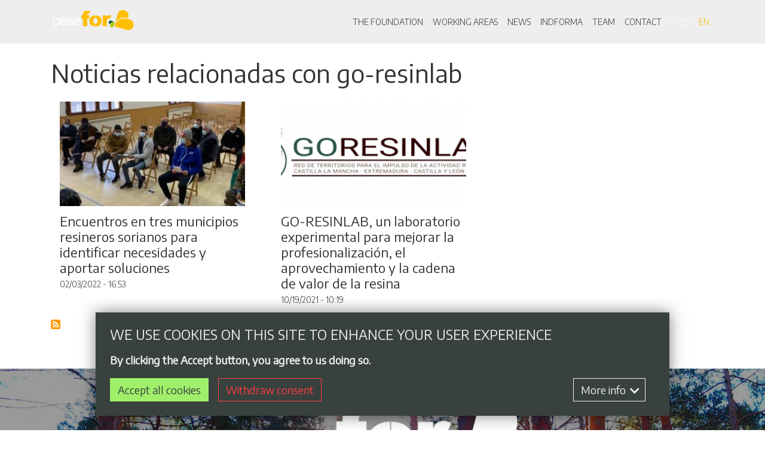

--- FILE ---
content_type: text/html; charset=UTF-8
request_url: https://www.cesefor.com/en/taxonomy/term/2096
body_size: 10766
content:
<!DOCTYPE html>
<html  lang="en" dir="ltr" prefix="content: http://purl.org/rss/1.0/modules/content/  dc: http://purl.org/dc/terms/  foaf: http://xmlns.com/foaf/0.1/  og: http://ogp.me/ns#  rdfs: http://www.w3.org/2000/01/rdf-schema#  schema: http://schema.org/  sioc: http://rdfs.org/sioc/ns#  sioct: http://rdfs.org/sioc/types#  skos: http://www.w3.org/2004/02/skos/core#  xsd: http://www.w3.org/2001/XMLSchema# ">
  <head>
    <meta charset="utf-8" />
<script async src="https://www.googletagmanager.com/gtag/js?id=UA-38827090-1"></script>
<script>window.dataLayer = window.dataLayer || [];function gtag(){dataLayer.push(arguments)};gtag("js", new Date());gtag("config", "UA-38827090-1", {"groups":"default","anonymize_ip":true,"allow_ad_personalization_signals":false});</script>
<meta property="og:site_name" content="Cesefor" />
<meta name="twitter:card" content="summary" />
<link rel="shortlink" href="https://www.cesefor.com/en/taxonomy/term/2096" />
<link rel="canonical" href="https://www.cesefor.com/en/taxonomy/term/2096" />
<meta property="og:type" content="website" />
<meta name="twitter:title" content="#go-resinlab | Cesefor" />
<meta property="og:url" content="https://www.cesefor.com/en/taxonomy/term/2096" />
<meta itemprop="image" content="https://www.cesefor.com/themes/custom/cesefor/share-image.png" />
<meta name="generator" content="Varbase" />
<meta property="og:title" content="#go-resinlab | Cesefor" />
<meta name="referrer" content="origin" />
<meta name="rights" content="©2026 Cesefor. All rights reserved." />
<meta name="twitter:url" content="https://www.cesefor.com/en/taxonomy/term/2096" />
<meta name="twitter:image" content="https://www.cesefor.com/themes/custom/cesefor/share-image.png" />
<meta property="og:image" content="https://www.cesefor.com/themes/custom/cesefor/share-image.png" />
<meta property="og:image:url" content="https://www.cesefor.com/themes/custom/cesefor/share-image.png" />
<meta name="MobileOptimized" content="width" />
<meta name="HandheldFriendly" content="true" />
<meta name="apple-mobile-web-app-capable" content="yes" />
<meta name="format-detection" content="telephone=no" />
<meta name="Generator" content="Drupal 9 (https://www.drupal.org)" />
<meta name="MobileOptimized" content="width" />
<meta name="HandheldFriendly" content="true" />
<meta name="viewport" content="width=device-width, initial-scale=1, shrink-to-fit=no" />
<script type="application/ld+json">{
    "@context": "https://schema.org",
    "@graph": [
        {
            "@type": "WebSite",
            "name": "Cesefor",
            "url": "https://www.cesefor.com/en",
            "publisher": {
                "@type": "Organization",
                "name": "Cesefor",
                "url": "https://www.cesefor.com/en",
                "logo": {
                    "@type": "ImageObject",
                    "url": "https://www.cesefor.com/themes/custom/cesefor/logo.png"
                }
            }
        }
    ]
}</script>
<meta http-equiv="x-ua-compatible" content="ie=edge" />
<script>window.euCookieComplianceLoadScripts = function(category) {if (category === "analytics") {var scriptTag = document.createElement("script");scriptTag.src = "\/modules\/contrib\/google_analytics\/js\/google_analytics.js";document.body.appendChild(scriptTag);}if (category === "analytics") {var scriptTag = document.createElement("script");scriptTag.src = "\/modules\/contrib\/google_analytics\/js\/google_analytics_ecc.js";document.body.appendChild(scriptTag);}}</script>
<link rel="shortcut icon" href="/themes/custom/cesefor/favicon.ico" type="image/vnd.microsoft.icon" />
<link rel="alternate" hreflang="es" href="https://www.cesefor.com/es/noticias/tags/go-resinlab" />
<link rel="delete-form" href="/es/taxonomy/term/2096/delete" />
<link rel="edit-form" href="/es/taxonomy/term/2096/edit" />
<link rel="clone-form" href="/es/entity_clone/taxonomy_term/2096" />
<link rel="latest-version" href="/es/taxonomy/term/2096/latest" />
<link rel="display" href="/es/taxonomy/term/2096/manage-display" />
<link rel="drupal:content-translation-overview" href="/es/taxonomy/term/2096/translations" />
<link rel="drupal:content-translation-add" href="/es/taxonomy/term/2096/translations/add" />
<link rel="drupal:content-translation-edit" href="/es/taxonomy/term/2096/translations/edit" />
<link rel="drupal:content-translation-delete" href="/es/taxonomy/term/2096/translations/delete" />
<link rel="alternate" type="application/rss+xml" title="Blog RSS Feed" href="https://www.cesefor.com/en/noticias/feed" />

    <title>go-resinlab | Cesefor</title>
    <link rel="stylesheet" media="all" href="/modules/contrib/vmi/css/vertical-media-teaser/layout/vertical-media-teaser.css?t8wpd8" />
<link rel="stylesheet" media="all" href="/core/modules/system/css/components/ajax-progress.module.css?t8wpd8" />
<link rel="stylesheet" media="all" href="/core/modules/system/css/components/align.module.css?t8wpd8" />
<link rel="stylesheet" media="all" href="/core/modules/system/css/components/autocomplete-loading.module.css?t8wpd8" />
<link rel="stylesheet" media="all" href="/core/modules/system/css/components/fieldgroup.module.css?t8wpd8" />
<link rel="stylesheet" media="all" href="/core/modules/system/css/components/container-inline.module.css?t8wpd8" />
<link rel="stylesheet" media="all" href="/core/modules/system/css/components/clearfix.module.css?t8wpd8" />
<link rel="stylesheet" media="all" href="/core/modules/system/css/components/details.module.css?t8wpd8" />
<link rel="stylesheet" media="all" href="/core/modules/system/css/components/hidden.module.css?t8wpd8" />
<link rel="stylesheet" media="all" href="/core/modules/system/css/components/item-list.module.css?t8wpd8" />
<link rel="stylesheet" media="all" href="/core/modules/system/css/components/js.module.css?t8wpd8" />
<link rel="stylesheet" media="all" href="/core/modules/system/css/components/nowrap.module.css?t8wpd8" />
<link rel="stylesheet" media="all" href="/core/modules/system/css/components/position-container.module.css?t8wpd8" />
<link rel="stylesheet" media="all" href="/core/modules/system/css/components/progress.module.css?t8wpd8" />
<link rel="stylesheet" media="all" href="/core/modules/system/css/components/reset-appearance.module.css?t8wpd8" />
<link rel="stylesheet" media="all" href="/core/modules/system/css/components/resize.module.css?t8wpd8" />
<link rel="stylesheet" media="all" href="/core/modules/system/css/components/sticky-header.module.css?t8wpd8" />
<link rel="stylesheet" media="all" href="/core/modules/system/css/components/system-status-counter.css?t8wpd8" />
<link rel="stylesheet" media="all" href="/core/modules/system/css/components/system-status-report-counters.css?t8wpd8" />
<link rel="stylesheet" media="all" href="/core/modules/system/css/components/system-status-report-general-info.css?t8wpd8" />
<link rel="stylesheet" media="all" href="/core/modules/system/css/components/tabledrag.module.css?t8wpd8" />
<link rel="stylesheet" media="all" href="/core/modules/system/css/components/tablesort.module.css?t8wpd8" />
<link rel="stylesheet" media="all" href="/core/modules/system/css/components/tree-child.module.css?t8wpd8" />
<link rel="stylesheet" media="all" href="/modules/contrib/blazy/css/blazy.css?t8wpd8" />
<link rel="stylesheet" media="all" href="/modules/contrib/blazy/css/components/blazy.loading.css?t8wpd8" />
<link rel="stylesheet" media="all" href="/core/modules/views/css/views.module.css?t8wpd8" />
<link rel="stylesheet" media="all" href="/modules/contrib/eu_cookie_compliance/css/eu_cookie_compliance.bare.css?t8wpd8" />
<link rel="stylesheet" media="all" href="/modules/contrib/anchor_link/css/anchor_link.css?t8wpd8" />
<link rel="stylesheet" media="all" href="https://use.fontawesome.com/releases/v5.13.0/css/all.css" />
<link rel="stylesheet" media="all" href="https://use.fontawesome.com/releases/v5.13.0/css/v4-shims.css" />
<link rel="stylesheet" media="all" href="/modules/contrib/varbase_media/css/varbase_media.common.css?t8wpd8" />
<link rel="stylesheet" media="all" href="/modules/contrib/varbase_media/css/theme/varbase-media-blazy-blurry.theme.css?t8wpd8" />
<link rel="stylesheet" media="all" href="/modules/contrib/extlink/extlink.css?t8wpd8" />
<link rel="stylesheet" media="all" href="/modules/contrib/vmi/css/vertical-media-teaser/theme/vertical-media-teaser.css?t8wpd8" />
<link rel="stylesheet" media="all" href="/modules/contrib/vmi/css/vertical-media-teaser/theme/vertical-media-teaser-small.css?t8wpd8" />
<link rel="stylesheet" media="all" href="/modules/contrib/varbase_media/css/theme/varbase-video-player.theme.css?t8wpd8" />
<link rel="stylesheet" media="all" href="https://fonts.googleapis.com/css2?family=Encode+Sans:wght@300;400&amp;display=swap" />
<link rel="stylesheet" media="all" href="/themes/custom/cesefor/css/base/bootstrap.base.css?t8wpd8" />
<link rel="stylesheet" media="all" href="/themes/custom/cesefor/css/base/vartheme_bs4.base.css?t8wpd8" />
<link rel="stylesheet" media="all" href="/themes/custom/cesefor/css/base/cesefor.base.css?t8wpd8" />
<link rel="stylesheet" media="all" href="/themes/custom/cesefor/css/layout/edge2edge.layout.css?t8wpd8" />
<link rel="stylesheet" media="all" href="/themes/custom/cesefor/css/layout/vertical-align.layout.css?t8wpd8" />
<link rel="stylesheet" media="all" href="/themes/custom/cesefor/css/layout/equal-height.layout.css?t8wpd8" />
<link rel="stylesheet" media="all" href="/themes/custom/cesefor/css/layout/block-spacing.layout.css?t8wpd8" />
<link rel="stylesheet" media="all" href="/themes/custom/cesefor/css/layout/grid.layout.css?t8wpd8" />
<link rel="stylesheet" media="all" href="/themes/custom/cesefor/css/layout/print.layout.css?t8wpd8" />
<link rel="stylesheet" media="all" href="/themes/custom/cesefor/css/components/user.component.css?t8wpd8" />
<link rel="stylesheet" media="all" href="/themes/custom/cesefor/css/components/progress-bar.component.css?t8wpd8" />
<link rel="stylesheet" media="all" href="/themes/custom/cesefor/css/components/affix.component.css?t8wpd8" />
<link rel="stylesheet" media="all" href="/themes/custom/cesefor/css/components/alerts.component.css?t8wpd8" />
<link rel="stylesheet" media="all" href="/themes/custom/cesefor/css/components/book-navigation.component.css?t8wpd8" />
<link rel="stylesheet" media="all" href="/themes/custom/cesefor/css/components/book.component.css?t8wpd8" />
<link rel="stylesheet" media="all" href="/themes/custom/cesefor/css/components/breadcrumb.component.css?t8wpd8" />
<link rel="stylesheet" media="all" href="/themes/custom/cesefor/css/components/comments.component.css?t8wpd8" />
<link rel="stylesheet" media="all" href="/themes/custom/cesefor/css/components/contextual.component.css?t8wpd8" />
<link rel="stylesheet" media="all" href="/themes/custom/cesefor/css/components/details.component.css?t8wpd8" />
<link rel="stylesheet" media="all" href="/themes/custom/cesefor/css/components/dropbutton.component.css?t8wpd8" />
<link rel="stylesheet" media="all" href="/themes/custom/cesefor/css/components/feed-icon.component.css?t8wpd8" />
<link rel="stylesheet" media="all" href="/themes/custom/cesefor/css/components/field.component.css?t8wpd8" />
<link rel="stylesheet" media="all" href="/themes/custom/cesefor/css/components/file.component.css?t8wpd8" />
<link rel="stylesheet" media="all" href="/themes/custom/cesefor/css/components/form.component.css?t8wpd8" />
<link rel="stylesheet" media="all" href="/themes/custom/cesefor/css/components/header.component.css?t8wpd8" />
<link rel="stylesheet" media="all" href="/themes/custom/cesefor/css/components/help.component.css?t8wpd8" />
<link rel="stylesheet" media="all" href="/themes/custom/cesefor/css/components/icons.component.css?t8wpd8" />
<link rel="stylesheet" media="all" href="/themes/custom/cesefor/css/components/image-button.component.css?t8wpd8" />
<link rel="stylesheet" media="all" href="/themes/custom/cesefor/css/components/indented.component.css?t8wpd8" />
<link rel="stylesheet" media="all" href="/themes/custom/cesefor/css/components/item-list.component.css?t8wpd8" />
<link rel="stylesheet" media="all" href="/themes/custom/cesefor/css/components/list-group.component.css?t8wpd8" />
<link rel="stylesheet" media="all" href="/themes/custom/cesefor/css/components/node-preview.component.css?t8wpd8" />
<link rel="stylesheet" media="all" href="/themes/custom/cesefor/css/components/node.component.css?t8wpd8" />
<link rel="stylesheet" media="all" href="/themes/custom/cesefor/css/components/page.component.css?t8wpd8" />
<link rel="stylesheet" media="all" href="/themes/custom/cesefor/css/components/search-form.component.css?t8wpd8" />
<link rel="stylesheet" media="all" href="/themes/custom/cesefor/css/components/shortcut.component.css?t8wpd8" />
<link rel="stylesheet" media="all" href="/themes/custom/cesefor/css/components/sidebar-collapse.component.css?t8wpd8" />
<link rel="stylesheet" media="all" href="/themes/custom/cesefor/css/components/sidebar.component.css?t8wpd8" />
<link rel="stylesheet" media="all" href="/themes/custom/cesefor/css/components/site-footer.component.css?t8wpd8" />
<link rel="stylesheet" media="all" href="/themes/custom/cesefor/css/components/skip-link.component.css?t8wpd8" />
<link rel="stylesheet" media="all" href="/themes/custom/cesefor/css/components/table.component.css?t8wpd8" />
<link rel="stylesheet" media="all" href="/themes/custom/cesefor/css/components/tabledrag.component.css?t8wpd8" />
<link rel="stylesheet" media="all" href="/themes/custom/cesefor/css/components/tableselect.component.css?t8wpd8" />
<link rel="stylesheet" media="all" href="/themes/custom/cesefor/css/components/tablesort-indicator.component.css?t8wpd8" />
<link rel="stylesheet" media="all" href="/themes/custom/cesefor/css/components/tablesort.component.css?t8wpd8" />
<link rel="stylesheet" media="all" href="/themes/custom/cesefor/css/components/tabs.component.css?t8wpd8" />
<link rel="stylesheet" media="all" href="/themes/custom/cesefor/css/components/textarea.component.css?t8wpd8" />
<link rel="stylesheet" media="all" href="/themes/custom/cesefor/css/components/ui-dialog.component.css?t8wpd8" />
<link rel="stylesheet" media="all" href="/themes/custom/cesefor/css/components/ui-widget.component.css?t8wpd8" />
<link rel="stylesheet" media="all" href="/themes/custom/cesefor/css/components/vertical-tabs.component.css?t8wpd8" />
<link rel="stylesheet" media="all" href="/themes/custom/cesefor/css/components/views.component.css?t8wpd8" />
<link rel="stylesheet" media="all" href="/themes/custom/cesefor/css/components/ajax.component.css?t8wpd8" />
<link rel="stylesheet" media="all" href="/themes/custom/cesefor/css/components/autocomplete.component.css?t8wpd8" />
<link rel="stylesheet" media="all" href="/themes/custom/cesefor/css/components/bs-callouts.component.css?t8wpd8" />
<link rel="stylesheet" media="all" href="/themes/custom/cesefor/css/components/navbar.admin.component.css?t8wpd8" />
<link rel="stylesheet" media="all" href="/themes/custom/cesefor/css/components/navbar.component.css?t8wpd8" />
<link rel="stylesheet" media="all" href="/themes/custom/cesefor/css/components/varicons.component.css?t8wpd8" />
<link rel="stylesheet" media="all" href="/themes/custom/cesefor/css/components/vb-tags.component.css?t8wpd8" />
<link rel="stylesheet" media="all" href="/themes/custom/cesefor/css/components/cesefor-header.component.css?t8wpd8" />
<link rel="stylesheet" media="all" href="/themes/custom/cesefor/css/components/cesefor-icons.component.css?t8wpd8" />
<link rel="stylesheet" media="all" href="/themes/custom/cesefor/css/components/vb-media-block.component.css?t8wpd8" />
<link rel="stylesheet" media="all" href="/themes/custom/cesefor/css/components/cookies.css?t8wpd8" />
<link rel="stylesheet" media="all" href="/themes/custom/cesefor/css/components/navigation-block.component.css?t8wpd8" />
<link rel="stylesheet" media="all" href="/themes/custom/cesefor/css/components/blog.component.css?t8wpd8" />
<link rel="stylesheet" media="all" href="/themes/custom/cesefor/css/components/job-offer.component.css?t8wpd8" />
<link rel="stylesheet" media="all" href="/themes/custom/cesefor/css/components/tenders.component.css?t8wpd8" />
<link rel="stylesheet" media="all" href="/themes/custom/cesefor/css/components/team-member.component.css?t8wpd8" />
<link rel="stylesheet" media="all" href="/themes/custom/cesefor/css/components/locations.component.css?t8wpd8" />
<link rel="stylesheet" media="all" href="/themes/custom/cesefor/css/components/views-blog.component.css?t8wpd8" />
<link rel="stylesheet" media="all" href="/themes/custom/cesefor/css/components/views-team.component.css?t8wpd8" />
<link rel="stylesheet" media="all" href="/themes/custom/cesefor/css/components/views-job-offer.component.css?t8wpd8" />
<link rel="stylesheet" media="all" href="/themes/custom/cesefor/css/components/views-tenders.component.css?t8wpd8" />
<link rel="stylesheet" media="all" href="/themes/custom/cesefor/css/components/facet_block.component.css?t8wpd8" />
<link rel="stylesheet" media="all" href="/themes/custom/cesefor/css/components/toast.component.css?t8wpd8" />
<link rel="stylesheet" media="all" href="//use.fontawesome.com/releases/v5.13.0/css/all.css" />
<link rel="stylesheet" media="all" href="/themes/custom/cesefor/css/theme/header.theme.css?t8wpd8" />
<link rel="stylesheet" media="all" href="/themes/custom/cesefor/css/theme/content.theme.css?t8wpd8" />
<link rel="stylesheet" media="all" href="/themes/custom/cesefor/css/theme/footer.theme.css?t8wpd8" />
<link rel="stylesheet" media="all" href="/themes/custom/cesefor/css/theme/cards.theme.css?t8wpd8" />
<link rel="stylesheet" media="all" href="/themes/custom/cesefor/css/theme/varbase_carousel.theme.css?t8wpd8" />
<link rel="stylesheet" media="all" href="/themes/custom/cesefor/css/theme/vbp-colors.theme.css?t8wpd8" />
<link rel="stylesheet" media="all" href="/themes/custom/cesefor/css/theme/vlb-colors.theme.css?t8wpd8" />
<link rel="stylesheet" media="all" href="/themes/custom/cesefor/css/theme/varbase-heroslider-media.theme.css?t8wpd8" />
<link rel="stylesheet" media="all" href="/themes/custom/cesefor/css/theme/betterlogin.theme.css?t8wpd8" />

        <script src="/libraries/blazy/blazy.js?v=1.x"></script>

  </head>
  <body class="layout-no-sidebars page-taxonomy-term-2096 page-vocabulary-tags path-taxonomy navbar-is-fixed-top">
    <a href="#main-content" class="visually-hidden focusable skip-link">
      Skip to main content
    </a>
    
      <div class="dialog-off-canvas-main-canvas" data-off-canvas-main-canvas>
              <header class="navbar fixed-top navbar-light bg-light navbar-expand-md" id="navbar-main" id="navbar" role="banner">
              <div class="container">
            <div class="navbar-brand mr-md-auto">
                <a href="/en" title="Home" rel="home" class="navbar-brand">
              <img src="/themes/custom/cesefor/logo-compact.png" alt="Home" class="logo-compact" />
        <img src="/themes/custom/cesefor/logo.png" alt="Home" class="img-fluid d-inline-block align-top logo" />
            
    </a>
    

      </div>
      <button class="navbar-toggler" type="button" data-toggle="collapse" data-target="#navbar-collapse" aria-controls="navbar-collapse" aria-expanded="false" aria-label="Toggle navigation">
        <span class="navbar-toggler-icon"></span>
      </button>


              <div id="navbar-collapse" class="navbar-collapse collapse">
          <div class="navbar-nav ml-auto">
              <nav role="navigation" aria-labelledby="block-cesefor-main-menu-menu" id="block-cesefor-main-menu" class="block block-menu navigation menu--main">
            
  <h2 class="sr-only" id="block-cesefor-main-menu-menu">Main navigation</h2>
  

        
              <ul block="block-cesefor-main-menu" class="clearfix nav navbar-nav">
                    <li class="nav-item">
                          <a href="/en/cesefor-foundation" class="nav-link" data-drupal-link-system-path="node/3">THE FOUNDATION</a>
              </li>
                <li class="nav-item">
                          <a href="/en/working-areas-and-projects" class="nav-link" data-drupal-link-system-path="node/9">WORKING AREAS</a>
              </li>
                <li class="nav-item">
                          <a href="/en/news" class="nav-link" data-drupal-link-system-path="node/8">NEWS</a>
              </li>
                <li class="nav-item">
                          <a href="/en/indforma" class="nav-link" data-drupal-link-system-path="node/10">INDFORMA</a>
              </li>
                <li class="nav-item">
                          <a href="/en/team" class="nav-link" data-drupal-link-system-path="node/7">TEAM</a>
              </li>
                <li class="nav-item">
                          <a href="/en/contact" class="nav-link" data-drupal-link-system-path="node/66">CONTACT</a>
              </li>
        </ul>
  


  </nav>
<div class="language-switcher-language-url settings-tray-editable block block-language block-language-blocklanguage-interface" id="block-digimedfor-en" role="navigation" data-drupal-settingstray="editable">
  
    
      <div class="content">
      

  <nav class="links nav links-inline"><span hreflang="es" data-drupal-link-system-path="taxonomy/term/2096" class="es nav-link"><a href="/es/noticias/tags/go-resinlab" class="language-link" hreflang="es" data-drupal-link-system-path="taxonomy/term/2096">es</a></span><span hreflang="en" data-drupal-link-system-path="taxonomy/term/2096" class="en nav-link is-active"><a href="/en/taxonomy/term/2096" class="language-link is-active" hreflang="en" data-drupal-link-system-path="taxonomy/term/2096">en</a></span></nav>

    </div>
  </div>


          </div>
        </div>
                    </div>
          </header>
  
<div class="d-none d-print-block header-print page-header mt-4 mb-3">
  <div class="container">
    <div class="row">
      <div class="col-sm-12">
                          <img class="logo pull-left d-none d-print-inline-block" src="/themes/custom/cesefor/logo-print.png" alt="Cesefor"/>
              </div>
    </div>
  </div>
</div>

  <div role="main" class="main-container container js-quickedit-main-content">
    <div class="row">

                              <div class="col-sm-12" role="heading">
              <div data-drupal-messages-fallback class="hidden"></div>


          </div>
              
            
                  <section class="main-content col col-sm-12" id="content" role="main">

                
                
                
                                      
                  
                          <a id="main-content"></a>
            <div id="block-cesefor-content" class="block block-system block-system-main-block">
  
    
      <div class="content">
      <div class="row bs-1col">
  
  <div class="col-sm-12 bs-region bs-region--main">
    <div class="block-region-main"><div class="views-element-container block block-views block-views-blockvarbase-blog-blog-listing-by-tags-block">
  
      <h1>Noticias relacionadas con go-resinlab</h1>
    
      <div class="content">
      <div><div class="blog-listing card-deck equal-height-sm container-fluid view view-varbase-blog view-id-varbase_blog view-display-id-blog_listing_by_tags_block js-view-dom-id-31d9dcd9582fd3a7ce3407652754fdca463a736de9f11775c35a987575442828">
  
    
      
      <div class="view-content">
      <div id="views-bootstrap-varbase-blog-blog-listing-by-tags-block"  class="grid views-view-grid">
  <div class="row">
          <div  class="col-sm-12 col-md-6 col-lg-4">
        <article class="node node--type-varbase-blog node--view-mode-vertical-media-teaser-small vertical-media-teaser-view-mode small anchor-all clearfix">
  <div class="main-content">
    
<div  class="card">
            <div  class="card-top-image">
        
                  <div>
      
            <div data-blazy="" class="blazy blazy--field blazy--field-media-image blazy--field-media-image--s03-standard field field--name-field-media-image field--type-image field--label-hidden field__item">



                    <div class="media media--bundle--image media--blazy media--loading media--responsive media--image">
      
      
      
        <picture>
                  <source media="all and (max-width: 767.98px)" type="image/jpeg" data-srcset="/sites/default/files/styles/d08_standard/public/noticias/goresinlab_tardelcuende.jpeg?h=fb89a744&amp;itok=0deYJj2O 1x"/>
              <source media="all and (min-width: 768px)" type="image/jpeg" data-srcset="/sites/default/files/styles/d03_standard/public/noticias/goresinlab_tardelcuende.jpeg?h=fb89a744&amp;itok=9VycfMJf 1x"/>
                  <img class="media__image media__element b-lazy b-responsive img-fluid" loading="lazy" data-src="/sites/default/files/styles/d03_standard/public/noticias/goresinlab_tardelcuende.jpeg?h=fb89a744&amp;itok=9VycfMJf" src="[data-uri]" alt="goresinlab_tardelcuende.jpeg" typeof="foaf:Image" />

  </picture>

      
                  
      

            
      
    </div>
        
  
  


</div>
      
  </div>

      
  
    </div>


<div  class="card-body">
      
            <div class="field field--name-node-title field--type-ds field--label-hidden field__item"><h3 class="card-title">
  <a href="/es/noticias/encuentros-en-tres-municipios-resineros-sorianos-para-identificar-necesidades-y-aportar" hreflang="es">Encuentros en tres municipios resineros sorianos para identificar necesidades y aportar soluciones </a>
</h3>
</div>
          
                          <span  class="post-date" >
      02/03/2022 - 16:53</span>
      
  


  </div>

  </div>

  </div>
</article>


      </div>
          <div  class="col-sm-12 col-md-6 col-lg-4">
        <article class="node node--type-varbase-blog node--view-mode-vertical-media-teaser-small vertical-media-teaser-view-mode small anchor-all clearfix">
  <div class="main-content">
    
<div  class="card">
            <div  class="card-top-image">
        
                  <div>
      
            <div data-blazy="" class="blazy blazy--field blazy--field-media-image blazy--field-media-image--s03-standard field field--name-field-media-image field--type-image field--label-hidden field__item">



                    <div class="media media--bundle--image media--blazy media--loading media--responsive media--image">
      
      
      
        <picture>
                  <source media="all and (max-width: 767.98px)" type="image/png" data-srcset="/sites/default/files/styles/d08_standard/public/noticias/resinlab.png?h=caf84408&amp;itok=kJn9AswK 1x"/>
              <source media="all and (min-width: 768px)" type="image/png" data-srcset="/sites/default/files/styles/d03_standard/public/noticias/resinlab.png?h=caf84408&amp;itok=b16Oz60M 1x"/>
                  <img class="media__image media__element b-lazy b-responsive img-fluid" loading="lazy" data-src="/sites/default/files/styles/d03_standard/public/noticias/resinlab.png?h=caf84408&amp;itok=b16Oz60M" src="[data-uri]" alt="resinlab.png" typeof="foaf:Image" />

  </picture>

      
                  
      

            
      
    </div>
        
  
  


</div>
      
  </div>

      
  
    </div>


<div  class="card-body">
      
            <div class="field field--name-node-title field--type-ds field--label-hidden field__item"><h3 class="card-title">
  <a href="/es/noticias/go-resinlab-un-laboratorio-experimental-para-mejorar-la-profesionalizacion-el" hreflang="es">GO-RESINLAB, un laboratorio experimental para mejorar la profesionalización, el aprovechamiento y la cadena de valor de la resina</a>
</h3>
</div>
          
                          <span  class="post-date" >
      10/19/2021 - 10:19</span>
      
  


  </div>

  </div>

  </div>
</article>


      </div>
      </div>
</div>

    </div>
  
      
              <div class="feed-icons">
      <a href="https://www.cesefor.com/en/noticias/feed" class="feed-icon">
  Subscribe to Blog RSS Feed
</a>

    </div>
  </div>
</div>

    </div>
  </div>
</div>
  </div>
</div>

    </div>
  </div>


              </section>

                </div>
  </div>

      <div class="footer-wrapper overlay-dark-40 ">
      <footer class="footer container" role="contentinfo">
          <section class="row region region-footer">
    <div id="block-cesefor-2" class="settings-tray-editable block block-block-content block-block-contentee671ce4-2051-4e6a-a3d5-9ac7e52c0bb8" data-drupal-settingstray="editable">
  
    
          <div>
      
            <div data-blazy="" class="blazy blazy--field blazy--field-media-image field field--name-field-media-image field--type-image field--label-hidden field__item">



                    <div class="media media--bundle--image media--blazy media--loading media--responsive media--image">
      
      
      
        <picture>
                  <source media="all and (max-width: 767.98px)" type="image/png" data-srcset="/sites/default/files/styles/d08/public/2023-02/Logo%20Cesefor%20con%20lema_BLANCO.png?itok=AwABkr0S 1x"/>
              <source media="all and (min-width: 768px)" type="image/png" data-srcset="/sites/default/files/styles/d06/public/2023-02/Logo%20Cesefor%20con%20lema_BLANCO.png?itok=vp1oxK0r 1x"/>
                  <img class="media__image media__element b-lazy b-responsive img-fluid" loading="lazy" data-src="/sites/default/files/styles/d06/public/2023-02/Logo%20Cesefor%20con%20lema_BLANCO.png?itok=vp1oxK0r" src="[data-uri]" alt="logo cesefor" title="logo cesefor" typeof="foaf:Image" />

  </picture>

      
                  
      

            
      
    </div>
        
  
  


</div>
      
  </div>

      </div>
<nav role="navigation" aria-labelledby="block-redessociales-menu" id="block-redessociales" class="settings-tray-editable block block-menu navigation menu--social" data-drupal-settingstray="editable">
            
  <h2 class="sr-only" id="block-redessociales-menu">Redes sociales</h2>
  

        
        <ul class="clearfix nav">
                  <li aria-label="twitter" class="nav-item">
                                  
        <a href="https://twitter.com/FCesefor" class="nav-link"><i class="fa fa-twitter" aria-hidden="true"></i></a>
              </li>
                <li aria-label="facebook" class="nav-item">
                                  
        <a href="https://www.facebook.com/cesefor" class="nav-link"><i class="fa fa-facebook-f" aria-hidden="true"></i></a>
              </li>
                <li aria-label="youtube" class="nav-item">
                                  
        <a href="https://www.youtube.com/user/FundacionCesefor/featured" class="nav-link"><i class="fa fa-youtube" aria-hidden="true"></i></a>
              </li>
                <li aria-label="linkedin" class="nav-item">
                                  
        <a href="https://www.linkedin.com/company/1889800/admin/" class="nav-link"><i class="fa fa-linkedin" aria-hidden="true"></i></a>
              </li>
                <li aria-label="Instagram" class="nav-item">
                                  
        <a href="https://www.instagram.com/fcesefor/" class="nav-link"><i class="fa fa-instagram" aria-hidden="true"></i></a>
              </li>
                <li aria-label="Bluesky" class="nav-item">
                                  
        <a href="https://bsky.app/profile/cesefor.com" target="_blank" class="nav-link"><i class="fa fa-brands fa-bluesky" aria-hidden="true"></i></a>
              </li>
      </ul>
    


  </nav>
<div id="block-hubspot" class="settings-tray-editable block block-block-content block-block-contentf711d74c-4b59-4f7b-aa79-00bf8251bfbc" data-drupal-settingstray="editable">
  
      <h2>Hubspot</h2>
    
      <div class="content">
      
            <div class="clearfix text-formatted field field--name-body field--type-text-with-summary field--label-hidden field__item"><!-- Start of HubSpot Embed Code -->
<script type="text/javascript" id="hs-script-loader" async="" defer="defer" src="//js-eu1.hs-scripts.com/144450332.js"></script>
<!-- End of HubSpot Embed Code --></div>
      
    </div>
  </div>
<div id="block-plandeigualdad" class="settings-tray-editable block block-block-content block-block-contentf921534f-afdd-4708-9ef1-f0d69c97bb0c" data-drupal-settingstray="editable">
  
    
          <div>
      
            <div data-blazy="" class="blazy blazy--field blazy--field-media-image field field--name-field-media-image field--type-image field--label-hidden field__item">



                    <div class="media media--bundle--image media--blazy media--loading media--responsive media--image">
      
      
      
        <picture>
                  <source media="all and (max-width: 767.98px)" type="image/png" data-srcset="/sites/default/files/styles/d08/public/2023-02/Emisiones_CO2%2BPlan_igualdad_Blanco_ES.png?itok=031PaVWq 1x"/>
              <source media="all and (min-width: 768px)" type="image/png" data-srcset="/sites/default/files/styles/d06/public/2023-02/Emisiones_CO2%2BPlan_igualdad_Blanco_ES.png?itok=tbQCDgJK 1x"/>
                  <img class="media__image media__element b-lazy b-responsive img-fluid" loading="lazy" data-src="/sites/default/files/styles/d06/public/2023-02/Emisiones_CO2%2BPlan_igualdad_Blanco_ES.png?itok=tbQCDgJK" src="[data-uri]" alt="plan igualdad" typeof="foaf:Image" />

  </picture>

      
                  
      

            
      
    </div>
        
  
  


</div>
      
  </div>

      </div>

  </section>

      </footer>
    </div>
  
      <div class="footer-bottom container" role="contentinfo">
        <section class="row region region-footer-bottom">
    <nav role="navigation" aria-labelledby="block-cesefor-footer-menu" id="block-cesefor-footer" class="block block-menu navigation menu--footer">
            
  <h2 class="sr-only" id="block-cesefor-footer-menu">Footer menu</h2>
  

        
              <ul block="block-cesefor-footer" class="clearfix nav navbar-nav">
                    <li class="nav-item">
                                  
        <span class="nav-link">Cesefor © 2021 - 2024</span>
              </li>
                <li class="nav-item">
                                  
        <a href="/en/user/login?current=/node/25613" class="nav-link" data-drupal-link-system-path="user/login">Acceso privado</a>
              </li>
                <li class="nav-item">
                                  
        <a href="/en/node/32976" class="nav-link" data-drupal-link-system-path="node/32976">Aviso legal</a>
              </li>
                <li class="nav-item">
                                  
        <a href="/en/cookies-policy" class="nav-link" data-drupal-link-system-path="node/64">Cookies policy</a>
              </li>
                <li class="nav-item">
                                  
        <a href="/en/privacy-policy" class="nav-link" data-drupal-link-system-path="node/65">Privacy Policy</a>
              </li>
                <li class="nav-item">
                                  
        <a href="/en/employment-exchange" class="nav-link" data-drupal-link-system-path="node/76">Employment exchange</a>
              </li>
                <li class="nav-item">
                                  
        <a href="/en/contract-profile" class="nav-link" data-drupal-link-system-path="node/79">Contract profile</a>
              </li>
                <li class="nav-item">
                                  
        <a href="/sites/default/files/i_plan_de_igualdad_cesefor.pdf?current=/node/25613" target="_blank" class="nav-link">Plan de Igualdad</a>
              </li>
        </ul>
  


  </nav>

  </section>

    </div>
  
  </div>

    
    <script type="application/json" data-drupal-selector="drupal-settings-json">{"path":{"baseUrl":"\/","scriptPath":null,"pathPrefix":"en\/","currentPath":"taxonomy\/term\/2096","currentPathIsAdmin":false,"isFront":false,"currentLanguage":"en"},"pluralDelimiter":"\u0003","suppressDeprecationErrors":true,"ajaxPageState":{"libraries":"anchor_link\/drupal.anchor_link,blazy\/load,bootstrap_barrio\/fontawesome,bootstrap_barrio\/global-styling,bootstrap_barrio\/links,cesefor\/betterlogin,cesefor\/framework,cesefor\/heroslider,cesefor\/vbp-colors,cesefor\/vlb-colors,core\/picturefill,eu_cookie_compliance\/eu_cookie_compliance_bare,extlink\/drupal.extlink,fontawesome\/fontawesome.webfonts.shim,google_analytics\/google_analytics,varbase_media\/blazy_blurry,varbase_media\/common,varbase_media\/varbase_video_player,vartheme_bs4\/betterlogin,vartheme_bs4\/bootstrap-scripts,vartheme_bs4\/bootstrap-styles,vartheme_bs4\/framework,vartheme_bs4\/global-scripts,vartheme_bs4\/global-styles,vartheme_bs4\/vbp-colors,vartheme_bs4\/vlb-colors,views\/views.ajax,views\/views.module,vmi\/vertical_media_teaser_small","theme":"cesefor","theme_token":null},"ajaxTrustedUrl":[],"google_analytics":{"account":"UA-38827090-1","trackOutbound":true,"trackMailto":true,"trackDownload":true,"trackDownloadExtensions":"7z|aac|arc|arj|asf|asx|avi|bin|csv|doc(x|m)?|dot(x|m)?|exe|flv|gif|gz|gzip|hqx|jar|jpe?g|js|mp(2|3|4|e?g)|mov(ie)?|msi|msp|pdf|phps|png|ppt(x|m)?|pot(x|m)?|pps(x|m)?|ppam|sld(x|m)?|thmx|qtm?|ra(m|r)?|sea|sit|tar|tgz|torrent|txt|wav|wma|wmv|wpd|xls(x|m|b)?|xlt(x|m)|xlam|xml|z|zip"},"data":{"extlink":{"extTarget":true,"extTargetNoOverride":false,"extNofollow":false,"extNoreferrer":false,"extFollowNoOverride":false,"extClass":"0","extLabel":"(link is external)","extImgClass":false,"extSubdomains":true,"extExclude":"","extInclude":"","extCssExclude":"","extCssExplicit":"","extAlert":false,"extAlertText":"","mailtoClass":"0","mailtoLabel":"(link sends email)","extUseFontAwesome":false,"extIconPlacement":"append","extFaLinkClasses":"fa fa-external-link","extFaMailtoClasses":"fa fa-envelope-o","whitelistedDomains":null}},"views":{"ajax_path":"\/en\/views\/ajax","ajaxViews":{"views_dom_id:31d9dcd9582fd3a7ce3407652754fdca463a736de9f11775c35a987575442828":{"view_name":"varbase_blog","view_display_id":"blog_listing_by_tags_block","view_args":"2096","view_path":"\/taxonomy\/term\/2096","view_base_path":"noticias\/feed","view_dom_id":"31d9dcd9582fd3a7ce3407652754fdca463a736de9f11775c35a987575442828","pager_element":0}}},"field_group":{"html_element":{"mode":"vertical_media_teaser_small","context":"view","settings":{"element":"div","show_label":false,"label_element":"h3","label_element_classes":"","attributes":"","effect":"none","speed":"fast","id":"","classes":"card-body"}}},"blazy":{"loadInvisible":false,"offset":100,"saveViewportOffsetDelay":50,"validateDelay":25},"blazyIo":{"enabled":false,"disconnect":false,"rootMargin":"0px","threshold":[0]},"eu_cookie_compliance":{"cookie_policy_version":"1.0.0","popup_enabled":true,"popup_agreed_enabled":false,"popup_hide_agreed":false,"popup_clicking_confirmation":false,"popup_scrolling_confirmation":false,"popup_html_info":"\n\n\u003Cdiv class=\u0022eu-cookie-compliance-banner eu-cookie-compliance-banner-info eu-cookie-compliance-banner--categories\u0022\u003E\n  \u003Cdiv class=\u0022eu-cookie-compliance-content\u0022\u003E\n    \u003Cdiv id=\u0022popup-text\u0022 class=\u0022eu-cookie-compliance-message\u0022\u003E\n      \u003Ch2\u003EWe use cookies on this site to enhance your user experience\u003C\/h2\u003E\u003Cp\u003EBy clicking the Accept button, you agree to us doing so.\u003C\/p\u003E\n\n      \u003Cdiv class=\u0022eu-cookie-compliance-buttons eu-cookie-compliance-buttons--top\u0022\u003E\n        \u003Cbutton type=\u0022button\u0022 class=\u0022btn btn-success agree-button eu-cookie-compliance-default-button\u0022\u003EAccept all cookies\u003C\/button\u003E\n                  \u003Cbutton type=\u0022button\u0022 class=\u0022btn btn-outline-danger decline-button eu-cookie-withdraw-button hidden\u0022\u003EWithdraw consent\u003C\/button\u003E\n                                  \u003Cbutton type=\u0022button\u0022 class=\u0022btn btn-outline-light eu-cookie-compliance-more-button\u0022 data-toggle=\u0022collapse\u0022 data-target=\u0022#eu-cookie-compliance-categories\u0022\u003EMore info \u003Ci class=\u0022fa fa-chevron-down\u0022\u003E\u003C\/i\u003E\u003C\/button\u003E\n              \u003C\/div\u003E\n\n    \u003C\/div\u003E\n\n          \u003Cdiv id=\u0022eu-cookie-compliance-categories\u0022 class=\u0022eu-cookie-compliance-categories collapse\u0022\u003E\n                  \u003Cdiv class=\u0022eu-cookie-compliance-category\u0022\u003E\n            \u003Cdiv class=\u0022custom-control custom-checkbox\u0022\u003E\n              \u003Cinput type=\u0022checkbox\u0022 class=\u0022custom-control-input\u0022 name=\u0022cookie-categories\u0022 id=\u0022cookie-category-essential\u0022\n                     value=\u0022essential\u0022 \u003E\n              \u003Clabel class=\u0022custom-control-label\u0022 for=\u0022cookie-category-essential\u0022\u003EEsenciales\u003C\/label\u003E\n            \u003C\/div\u003E\n                          \u003Cdiv class=\u0022eu-cookie-compliance-category-description\u0022\u003EEstas cookies son esenciales para que puedas usar este sitio web, acceder con un usuario o guardar tus preferencias (incluyendo tus preferencias sobre cookies). Son an\u00f3nimas y cumplen con la GDPR.\u003C\/div\u003E\n                      \u003C\/div\u003E\n                  \u003Cdiv class=\u0022eu-cookie-compliance-category\u0022\u003E\n            \u003Cdiv class=\u0022custom-control custom-checkbox\u0022\u003E\n              \u003Cinput type=\u0022checkbox\u0022 class=\u0022custom-control-input\u0022 name=\u0022cookie-categories\u0022 id=\u0022cookie-category-analytics\u0022\n                     value=\u0022analytics\u0022 \u003E\n              \u003Clabel class=\u0022custom-control-label\u0022 for=\u0022cookie-category-analytics\u0022\u003EAnal\u00edtica\u003C\/label\u003E\n            \u003C\/div\u003E\n                          \u003Cdiv class=\u0022eu-cookie-compliance-category-description\u0022\u003EEstas cookies nos permiten contabililzar el tr\u00e1fico y las visitas al sitio, as\u00ed como medir su rendimiento. Nos ayudan a saber qu\u00e9 p\u00e1ginas tienen m\u00e1s tr\u00e1fico y de d\u00f3nde procede. Toda la informaci\u00f3n que estas cookies recolectan es agregada y anonimizada.\u003C\/div\u003E\n                      \u003C\/div\u003E\n                          \u003Cdiv class=\u0022eu-cookie-compliance-categories-buttons\u0022\u003E\n            \u003Cbutton type=\u0022button\u0022\n                    class=\u0022btn btn-outline-success eu-cookie-compliance-save-preferences-button\u0022\u003ESave preferences\u003C\/button\u003E\n          \u003C\/div\u003E\n              \u003C\/div\u003E\n      \u003C\/div\u003E\n\u003C\/div\u003E\n","use_mobile_message":false,"mobile_popup_html_info":"\n\n\u003Cdiv class=\u0022eu-cookie-compliance-banner eu-cookie-compliance-banner-info eu-cookie-compliance-banner--categories\u0022\u003E\n  \u003Cdiv class=\u0022eu-cookie-compliance-content\u0022\u003E\n    \u003Cdiv id=\u0022popup-text\u0022 class=\u0022eu-cookie-compliance-message\u0022\u003E\n      \u003Ch2\u003EWe use cookies on this site to enhance your user experience\u003C\/h2\u003E\u003Cp\u003EBy tapping the Accept button, you agree to us doing so.\u003C\/p\u003E\n\n      \u003Cdiv class=\u0022eu-cookie-compliance-buttons eu-cookie-compliance-buttons--top\u0022\u003E\n        \u003Cbutton type=\u0022button\u0022 class=\u0022btn btn-success agree-button eu-cookie-compliance-default-button\u0022\u003EAccept all cookies\u003C\/button\u003E\n                  \u003Cbutton type=\u0022button\u0022 class=\u0022btn btn-outline-danger decline-button eu-cookie-withdraw-button hidden\u0022\u003EWithdraw consent\u003C\/button\u003E\n                                  \u003Cbutton type=\u0022button\u0022 class=\u0022btn btn-outline-light eu-cookie-compliance-more-button\u0022 data-toggle=\u0022collapse\u0022 data-target=\u0022#eu-cookie-compliance-categories\u0022\u003EMore info \u003Ci class=\u0022fa fa-chevron-down\u0022\u003E\u003C\/i\u003E\u003C\/button\u003E\n              \u003C\/div\u003E\n\n    \u003C\/div\u003E\n\n          \u003Cdiv id=\u0022eu-cookie-compliance-categories\u0022 class=\u0022eu-cookie-compliance-categories collapse\u0022\u003E\n                  \u003Cdiv class=\u0022eu-cookie-compliance-category\u0022\u003E\n            \u003Cdiv class=\u0022custom-control custom-checkbox\u0022\u003E\n              \u003Cinput type=\u0022checkbox\u0022 class=\u0022custom-control-input\u0022 name=\u0022cookie-categories\u0022 id=\u0022cookie-category-essential\u0022\n                     value=\u0022essential\u0022 \u003E\n              \u003Clabel class=\u0022custom-control-label\u0022 for=\u0022cookie-category-essential\u0022\u003EEsenciales\u003C\/label\u003E\n            \u003C\/div\u003E\n                          \u003Cdiv class=\u0022eu-cookie-compliance-category-description\u0022\u003EEstas cookies son esenciales para que puedas usar este sitio web, acceder con un usuario o guardar tus preferencias (incluyendo tus preferencias sobre cookies). Son an\u00f3nimas y cumplen con la GDPR.\u003C\/div\u003E\n                      \u003C\/div\u003E\n                  \u003Cdiv class=\u0022eu-cookie-compliance-category\u0022\u003E\n            \u003Cdiv class=\u0022custom-control custom-checkbox\u0022\u003E\n              \u003Cinput type=\u0022checkbox\u0022 class=\u0022custom-control-input\u0022 name=\u0022cookie-categories\u0022 id=\u0022cookie-category-analytics\u0022\n                     value=\u0022analytics\u0022 \u003E\n              \u003Clabel class=\u0022custom-control-label\u0022 for=\u0022cookie-category-analytics\u0022\u003EAnal\u00edtica\u003C\/label\u003E\n            \u003C\/div\u003E\n                          \u003Cdiv class=\u0022eu-cookie-compliance-category-description\u0022\u003EEstas cookies nos permiten contabililzar el tr\u00e1fico y las visitas al sitio, as\u00ed como medir su rendimiento. Nos ayudan a saber qu\u00e9 p\u00e1ginas tienen m\u00e1s tr\u00e1fico y de d\u00f3nde procede. Toda la informaci\u00f3n que estas cookies recolectan es agregada y anonimizada.\u003C\/div\u003E\n                      \u003C\/div\u003E\n                          \u003Cdiv class=\u0022eu-cookie-compliance-categories-buttons\u0022\u003E\n            \u003Cbutton type=\u0022button\u0022\n                    class=\u0022btn btn-outline-success eu-cookie-compliance-save-preferences-button\u0022\u003ESave preferences\u003C\/button\u003E\n          \u003C\/div\u003E\n              \u003C\/div\u003E\n      \u003C\/div\u003E\n\u003C\/div\u003E\n","mobile_breakpoint":768,"popup_html_agreed":false,"popup_use_bare_css":true,"popup_height":"auto","popup_width":"100%","popup_delay":1000,"popup_link":"\/en","popup_link_new_window":true,"popup_position":false,"fixed_top_position":true,"popup_language":"en","store_consent":false,"better_support_for_screen_readers":false,"cookie_name":"","reload_page":false,"domain":"","domain_all_sites":false,"popup_eu_only_js":false,"cookie_lifetime":100,"cookie_session":0,"set_cookie_session_zero_on_disagree":0,"disagree_do_not_show_popup":false,"method":"categories","automatic_cookies_removal":true,"allowed_cookies":"","withdraw_markup":"\u003Cbutton type=\u0022button\u0022 class=\u0022eu-cookie-withdraw-tab\u0022\u003EPrivacy settings\u003C\/button\u003E\n\u003Cdiv role=\u0022alertdialog\u0022 aria-labelledby=\u0022popup-text\u0022 class=\u0022eu-cookie-withdraw-banner\u0022\u003E\n  \u003Cdiv class=\u0022popup-content info eu-cookie-compliance-content\u0022\u003E\n    \u003Cdiv id=\u0022popup-text\u0022 class=\u0022eu-cookie-compliance-message\u0022\u003E\n      \u003Ch2\u003EWe use cookies on this site to enhance your user experience\u003C\/h2\u003E\u003Cp\u003EYou have given your consent for us to set cookies.\u003C\/p\u003E\n    \u003C\/div\u003E\n    \u003Cdiv id=\u0022popup-buttons\u0022 class=\u0022eu-cookie-compliance-buttons\u0022\u003E\n      \u003Cbutton type=\u0022button\u0022 class=\u0022eu-cookie-withdraw-button\u0022\u003EWithdraw consent\u003C\/button\u003E\n    \u003C\/div\u003E\n  \u003C\/div\u003E\n\u003C\/div\u003E\n","withdraw_enabled":false,"reload_options":0,"reload_routes_list":"","withdraw_button_on_info_popup":false,"cookie_categories":["essential","analytics"],"cookie_categories_details":{"essential":{"uuid":"04334e34-d6da-4bcf-86af-b9045008688d","langcode":"es","status":true,"dependencies":[],"id":"essential","label":"Esenciales","description":"Estas cookies son esenciales para que puedas usar este sitio web, acceder con un usuario o guardar tus preferencias (incluyendo tus preferencias sobre cookies). Son an\u00f3nimas y cumplen con la GDPR.","checkbox_default_state":"required","weight":-9},"analytics":{"uuid":"77b41668-3c3d-45a4-bc06-35ac63630641","langcode":"es","status":true,"dependencies":[],"id":"analytics","label":"Anal\u00edtica","description":"Estas cookies nos permiten contabililzar el tr\u00e1fico y las visitas al sitio, as\u00ed como medir su rendimiento. Nos ayudan a saber qu\u00e9 p\u00e1ginas tienen m\u00e1s tr\u00e1fico y de d\u00f3nde procede. Toda la informaci\u00f3n que estas cookies recolectan es agregada y anonimizada.","checkbox_default_state":"unchecked","weight":-8}},"enable_save_preferences_button":true,"containing_element":"body","settings_tab_enabled":false},"user":{"uid":0,"permissionsHash":"edd00f6346e8d361014ac8b73ab317725ebbbac9726e6b1052b9eec0b68e202c"}}</script>
<script src="/core/assets/vendor/jquery/jquery.min.js?v=3.5.1"></script>
<script src="/core/misc/polyfills/array.find.js?v=9.0.6"></script>
<script src="/core/assets/vendor/es6-promise/es6-promise.auto.min.js?v=4.2.8"></script>
<script src="/core/misc/polyfills/object.assign.js?v=9.0.6"></script>
<script src="/core/assets/vendor/jquery-once/jquery.once.min.js?v=2.2.3"></script>
<script src="/core/misc/drupalSettingsLoader.js?v=9.0.6"></script>
<script src="/core/misc/drupal.js?v=9.0.6"></script>
<script src="/core/misc/drupal.init.js?v=9.0.6"></script>
<script src="/core/assets/vendor/picturefill/picturefill.min.js?v=3.0.3"></script>
<script src="/modules/contrib/blazy/js/dblazy.js?t8wpd8"></script>
<script src="/modules/contrib/blazy/js/blazy.load.js?t8wpd8"></script>
<script src="/core/assets/vendor/popperjs/popper.min.js?v=2.0.6"></script>
<script src="/themes/custom/cesefor/js/bootstrap/bootstrap.min.js?t8wpd8"></script>
<script src="/themes/custom/cesefor/js/bootstrap/alert.js?t8wpd8"></script>
<script src="/themes/custom/cesefor/js/scripts.js?t8wpd8"></script>
<script src="/core/misc/debounce.js?v=9.0.6"></script>
<script src="/modules/contrib/extlink/extlink.js?v=9.0.6"></script>
<script src="/core/assets/vendor/jquery-form/jquery.form.min.js?v=4.22"></script>
<script src="/core/misc/progress.js?v=9.0.6"></script>
<script src="/core/modules/responsive_image/js/responsive_image.ajax.js?v=9.0.6"></script>
<script src="/core/misc/ajax.js?v=9.0.6"></script>
<script src="/core/modules/views/js/base.js?v=9.0.6"></script>
<script src="/core/modules/views/js/ajax_view.js?v=9.0.6"></script>
<script src="/themes/contrib/bootstrap_barrio/js/modules/views/ajax_view.js?t8wpd8"></script>
<script src="/modules/contrib/varbase_media/js/varbase-video-player.js?v=9.0.6"></script>
<script src="/core/assets/vendor/js-cookie/js.cookie.min.js?v=3.0.0-rc0"></script>
<script src="/core/misc/jquery.cookie.shim.js?v=9.0.6"></script>
<script src="/modules/contrib/eu_cookie_compliance/js/eu_cookie_compliance.js?v=1.9" defer></script>

  </body>
</html>


--- FILE ---
content_type: text/css
request_url: https://www.cesefor.com/modules/contrib/vmi/css/vertical-media-teaser/layout/vertical-media-teaser.css?t8wpd8
body_size: 126
content:
.vertical-media-teaser-view-mode {
  margin: 15px 0 0 0;
  padding: 0;
}

.vertical-media-teaser-view-mode .main-content:first-child {
  margin-top: 0;
  padding-top: 0;
}


--- FILE ---
content_type: text/css
request_url: https://www.cesefor.com/themes/custom/cesefor/css/components/user.component.css?t8wpd8
body_size: 492
content:
.password-strength__meter {
  margin-top: 0.5em;
  background-color: #e0e1e0;
}

.password-strength__indicator {
  background-color: #A0EF6B;
  -webkit-transition: width 0.5s ease-out;
  -o-transition: width 0.5s ease-out;
  transition: width 0.5s ease-out;
}

.password-strength__indicator.is-weak {
  background-color: #FF3D40;
}

.password-strength__indicator.is-fair {
  background-color: #FFD714;
}

.password-strength__indicator.is-good {
  background-color: #0094FF;
}

.password-strength__indicator.is-strong {
  background-color: #A0EF6B;
}

.password-confirm,
.password-field,
.password-strength,
.password-confirm-match {
  width: 55%;
}

.password-suggestions {
  padding: 0.2em 0.5em;
  margin: 0.7em 0;
  max-width: 34.7em;
  border: 1px solid #d1d3d2;
}

.password-suggestions ul {
  margin-bottom: 0;
}

.confirm-parent,
.password-parent {
  clear: left;
  /* LTR */
  margin: 0;
  max-width: 33em;
  overflow: hidden;
}

[dir="rtl"] .confirm-parent,
[dir="rtl"] .password-parent {
  clear: right;
}

.password-confirm .ok {
  color: #A0EF6B;
  font-weight: bold;
}

.password-confirm .error {
  color: #FF3D40;
  font-weight: bold;
}

.page-user-login main .region-content,
.page-user-password main .region-content {
  max-width: 400px;
  background: white;
  padding: 1rem 1rem;
  margin: 0 auto;
  border-radius: 0.3rem;
}


--- FILE ---
content_type: text/css
request_url: https://www.cesefor.com/themes/custom/cesefor/css/components/book.component.css?t8wpd8
body_size: 114
content:
.book-navigation .menu {
  border-top: 1px solid #d1d3d2;
}

.book-navigation .book-pager {
  border-bottom: 1px solid #d1d3d2;
  border-top: 1px solid #d1d3d2;
  margin: 0;
}


--- FILE ---
content_type: text/css
request_url: https://www.cesefor.com/themes/custom/cesefor/css/components/feed-icon.component.css?t8wpd8
body_size: 96
content:
.feed-icon {
  border-bottom: none;
  display: inline-block;
  padding: 1rem 0 0 0;
}


--- FILE ---
content_type: text/css
request_url: https://www.cesefor.com/themes/custom/cesefor/css/components/site-footer.component.css?t8wpd8
body_size: 138
content:
.site-footer {
  padding: 1rem 0;
}

.site-footer .layout-container {
  padding: 0 1rem;
}

.site-footer__top .content {
  margin-top: 0;
}

.site-footer__bottom .block {
  margin: 0.5rem 0;
}

.site-footer__bottom .content {
  padding: 0.5rem 0;
  margin-top: 0;
}


--- FILE ---
content_type: text/css
request_url: https://www.cesefor.com/themes/custom/cesefor/css/components/cesefor-icons.component.css?t8wpd8
body_size: 723
content:
.icon-asesoramiento-tecnico:before,
.icon-formacion:before,
.icon-gestion-y-comunicacion:before,
.icon-idi:before,
.icon-laboratorio:before,
.icon-tic:before,
.icon-vertebracion:before,
.icon-gestion-proyectos:before,
.icon-recursos:before,
.icon-actualidad:before,
.icon-sendas:before,
.icon-resultados:before {
  background-position: center;
  background-repeat: no-repeat;
  -webkit-background-size: contain;
          background-size: contain;
  display: inline-block;
  vertical-align: middle;
  min-width: 30px;
  height: 30px;
  margin-right: 0.7em;
  content: '';
}

.icon-asesoramiento-tecnico:not(.active):hover:before,
.icon-formacion:not(.active):hover:before,
.icon-gestion-y-comunicacion:not(.active):hover:before,
.icon-idi:not(.active):hover:before,
.icon-laboratorio:not(.active):hover:before,
.icon-tic:not(.active):hover:before,
.icon-vertebracion:not(.active):hover:before,
.icon-gestion-proyectos:not(.active):hover:before,
.icon-actualidad:not(.active):hover:before,
.icon-sendas:not(.active):hover:before,
.icon-resultados:not(.active):hover:before,
.icon-recursos:not(.active):hover:before {
  opacity: .5;
}

.icon-asesoramiento-tecnico:before {
  background-image: url(../../images/cesefor-icons/asesoramiento-tecnico.png);
}

.icon-asesoramiento-tecnico.active:before {
  background-image: url(../../images/cesefor-icons/asesoramiento-tecnico-c.png);
}

.icon-formacion:before {
  background-image: url(../../images/cesefor-icons/formacion.png);
  min-width: 39px;
}

.icon-formacion.active:before {
  background-image: url(../../images/cesefor-icons/formacion-c.png);
}

.icon-gestion-y-comunicacion:before {
  background-image: url(../../images/cesefor-icons/gestion-y-comunicacion.png);
}

.icon-gestion-y-comunicacion.active:before {
  background-image: url(../../images/cesefor-icons/gestion-y-comunicacion-c.png);
}

.icon-idi:before {
  background-image: url(../../images/cesefor-icons/idi.png);
  min-width: 42px;
}

.icon-idi.active:before {
  background-image: url(../../images/cesefor-icons/idi-c.png);
}

.icon-laboratorio:before {
  background-image: url(../../images/cesefor-icons/laboratorio.png);
  min-width: 54.9px;
}

.icon-laboratorio.active:before {
  background-image: url(../../images/cesefor-icons/laboratorio-c.png);
}

.icon-tic:before {
  background-image: url(../../images/cesefor-icons/tic.png);
}

.icon-tic.active:before {
  background-image: url(../../images/cesefor-icons/tic-c.png);
}

.icon-vertebracion:before {
  background-image: url(../../images/cesefor-icons/vertebracion.png);
}

.icon-vertebracion.active:before {
  background-image: url(../../images/cesefor-icons/vertebracion-c.png);
}

.icon-gestion-proyectos:before {
  background-image: url(../../images/cesefor-icons/gestion_proctos.png);
}

.icon-gestion-proyectos.active:before {
  background-image: url(../../images/cesefor-icons/gestion_proctos.png);
}
.icon-resultados:before {
  background-image: url(../../images/cesefor-icons/resultados.png);
}

.icon-resultados.active:before {
  background-image: url(../../images/cesefor-icons/resultados.png);
}

.icon-recursos:before {
  background-image: url(../../images/cesefor-icons/recursos.png);
}

.icon-recursos.active:before {
  background-image: url(../../images/cesefor-icons/recursos.png);
}

.icon-actualidad:before {
  background-image: url(../../images/cesefor-icons/actualidad.png);
}

.icon-actualidad.active:before {
  background-image: url(../../images/cesefor-icons/actualidad.png);
}

.icon-sendas:before {
  background-image: url(../../images/cesefor-icons/sendas.png);
}
.icon-sendas.active:before {
  background-image: url(../../images/cesefor-icons/sendas.png);
}

@media (min-width: 992px) {
  .icon-position-top {
    text-align: center;
  }
  .icon-position-top:before {
    display: block;
    min-width: 39px;
    height: 39px;
    margin: 0 auto 0.7em auto;
  }
  .icon-position-top .icon-formacion:before {
    min-width: 50.7px;
  }
  .icon-position-top .icon-idi:before {
    min-width: 54.6px;
  }
  .icon-position-top .icon-laboratorio:before {
    min-width: 71.37px;
  }
}

.icon-position-right:before {
  float: right;
  margin: 0 0 0 0.7em;
}


--- FILE ---
content_type: text/css
request_url: https://www.cesefor.com/themes/custom/cesefor/css/components/blog.component.css?t8wpd8
body_size: 818
content:
.node--type-varbase-blog.node--view-mode-full .field--name-node-title {
  margin-top: 1.5rem;
  margin-bottom: 1rem;
}

.node--type-varbase-blog.node--view-mode-full .field--name-node-title h1 {
  text-align: center;
  font-weight: "Encode Sans", sans-serif, "Apple Color Emoji", "Segoe UI Emoji", "Segoe UI Symbol", "Noto Color Emoji";
}

.node--type-varbase-blog.node--view-mode-full .field--name-field-media .field--type-image {
  border-bottom: 4px solid #febf00;
  margin-bottom: 1rem;
}

.node--type-varbase-blog.node--view-mode-full .author-info {
  display: -webkit-box;
  display: -webkit-flex;
  display: -ms-flexbox;
  display: flex;
  -webkit-box-pack: justify;
  -webkit-justify-content: space-between;
      -ms-flex-pack: justify;
          justify-content: space-between;
  margin-bottom: 1.5rem;
  color: #9ca19f;
}

.node--type-varbase-blog.node--view-mode-full .author-info .author-name .field-label-inline {
  display: inline-block;
  font-weight: 400;
}

.node--type-varbase-blog.node--view-mode-full .field--name-body {
  margin-bottom: 1rem;
}

.node--type-varbase-blog.node--view-mode-full .field--name-field-attachments {
  margin-bottom: 1rem;
}

@media (min-width: 576px) {
  .node--type-varbase-blog.node--view-mode-full .field--name-field-attachments {
    margin-bottom: 0.25rem;
  }
}

.node--type-varbase-blog.node--view-mode-full .field--name-field-attachments .field__label {
  margin-bottom: 0.25rem;
}

@media (min-width: 576px) {
  .node--type-varbase-blog.node--view-mode-full .field--name-field-attachments .field__items {
    display: -webkit-box;
    display: -webkit-flex;
    display: -ms-flexbox;
    display: flex;
    -webkit-flex-wrap: wrap;
        -ms-flex-wrap: wrap;
            flex-wrap: wrap;
  }
}

.node--type-varbase-blog.node--view-mode-full .field--name-field-attachments .field__items .media--type-file {
  border-bottom: solid 1px #e0e1e0;
  padding: 0.5rem 1rem;
}

@media (min-width: 576px) {
  .node--type-varbase-blog.node--view-mode-full .field--name-field-attachments .field__items .media--type-file {
    margin-right: 1.5rem;
    margin-bottom: 0.5rem;
    border-bottom: none;
    padding: 0;
  }
}

.node--type-varbase-blog.node--view-mode-full .field--name-field-attachments .field__items .media--type-file a {
  color: #333333;
}

.node--type-varbase-blog.node--view-mode-full .field--name-field-attachments .field__items .media--type-file a:hover {
  color: #b0b4b2;
  text-decoration: none;
}

.node--type-varbase-blog.node--view-mode-full .field--name-field-source {
  margin-bottom: 1rem;
}

.node--type-varbase-blog.node--view-mode-full .field--name-field-source .field__label {
  font-weight: 400;
}

.node--type-varbase-blog.node--view-mode-full .field--name-field-source a {
  color: #333333;
}

.node--type-varbase-blog.node--view-mode-full .field--name-field-source a:hover {
  color: #febf00;
}

.node--type-varbase-blog.node--view-mode-vertical-media-teaser-medium .card-body, .node--type-varbase-blog.node--view-mode-vertical-media-teaser-small .card-body {
  padding: 0.75rem 0 0 0;
}

.node--type-varbase-blog.node--view-mode-vertical-media-teaser-medium .card-body .card-title a, .node--type-varbase-blog.node--view-mode-vertical-media-teaser-small .card-body .card-title a {
  color: #333333;
}

.node--type-varbase-blog.node--view-mode-vertical-media-teaser-medium .card-body .card-title a:hover, .node--type-varbase-blog.node--view-mode-vertical-media-teaser-small .card-body .card-title a:hover {
  text-decoration: none;
  color: #febf00;
}

.node--type-varbase-blog.node--view-mode-vertical-media-teaser-medium .card {
  margin-bottom: 3rem;
}

.node--type-varbase-blog.node--view-mode-vertical-media-teaser-medium .card-body .card-title {
  font-size: 2.25rem;
  margin: 0 0 .2em 0;
  text-align: right;
}

@media (max-width: 1200px) {
  .node--type-varbase-blog.node--view-mode-vertical-media-teaser-medium .card-body .card-title {
    font-size: calc(1.35rem + 1.2vw);
  }
}

.node--type-varbase-blog.node--view-mode-vertical-media-teaser-medium .card-body .post-date {
  display: block;
  font-size: 80%;
  margin-bottom: 0.75rem;
  text-align: right;
}

.node--type-varbase-blog.node--view-mode-vertical-media-teaser-medium .card-body .card-text p {
  margin-bottom: 0;
}

.node--type-varbase-blog.node--view-mode-vertical-media-teaser-small .card-body {
  text-align: left;
}

.node--type-varbase-blog.node--view-mode-vertical-media-teaser-small .card-body .card-title {
  margin: 0 0 .2em 0;
}


--- FILE ---
content_type: text/css
request_url: https://www.cesefor.com/themes/custom/cesefor/css/components/views-job-offer.component.css?t8wpd8
body_size: 280
content:
.job-offers-listing .form-row {
  -webkit-box-align: end;
  -webkit-align-items: flex-end;
      -ms-flex-align: end;
          align-items: flex-end;
}

.job-offers-listing .view-filters .form-item-field-job-offer-category-target-id {
  margin-right: 2rem;
}

.job-offers-listing .view-filters .form-actions {
  margin-bottom: 1rem;
}

.job-offers-listing .view-content {
  margin: 1rem 0 3rem 0;
}

.job-offers-listing .views-row .node--view-mode-teaser .field--name-node-title {
  border-top: 1px solid #c2c4c3;
  margin-top: 2rem;
  padding-top: 2rem;
}

.job-offers-listing .views-row:first-child .node--view-mode-teaser .field--name-node-title {
  border-top: none;
  margin-top: 0;
  padding-top: 0;
}


--- FILE ---
content_type: text/css
request_url: https://www.cesefor.com/themes/custom/cesefor/css/theme/betterlogin.theme.css?t8wpd8
body_size: 435
content:
#auth-box {
  padding: 1.96875rem 0 0;
}

#auth-box #the-logo {
  text-align: center;
  margin: 0;
  padding: 0 0 25px;
}

#auth-box .title {
  margin: 0;
  padding: 0 0 15px;
  font-size: 2em;
}

#auth-box #middle-part {
  border-radius: 3px;
  background: #fff;
  padding: 15px;
  overflow: hidden;
  -webkit-box-shadow: 0 0.5rem 1rem rgba(0, 0, 0, 0.15);
          box-shadow: 0 0.5rem 1rem rgba(0, 0, 0, 0.15);
}

#auth-box .back-link {
  padding: 15px 0 0;
}

#auth-box #bottom-part {
  font-size: 13px;
  padding: 15px 0 0;
  text-align: center;
}

#auth-box .user-form .form-control {
  max-width: 100%;
}

#auth-box .block-title {
  text-align: center;
  background: #eee;
  height: 1px;
  margin: 30px 0;
}

#auth-box .block-title span {
  text-transform: uppercase;
  font-size: 18px;
  padding: 0 10px;
  background: #fff;
  position: relative;
  top: -30px;
}

#auth-box .user-login-form {
  text-align: left;
}

#auth-box .user-login-form .form-checkbox {
  margin-top: 0.5rem;
}

#auth-box .user-login-form .option {
  font-size: 1.125rem;
}

#auth-box .form-actions {
  text-align: center;
}

#auth-box .block-social-auth-login {
  text-align: center;
}
